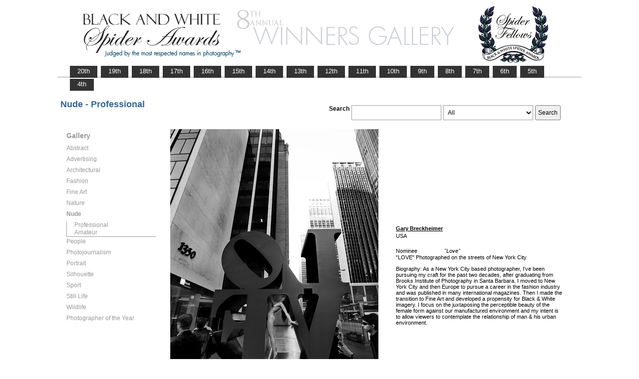

--- FILE ---
content_type: text/html; charset=UTF-8
request_url: https://www.thespiderawards.com/gallery/8th/professional/nude/nominees/117231
body_size: 2800
content:

<html>

	<head>
		<title>Breckheimer Gary, USA, Nominee - Nude - Professional, Love  - 8th Spider Awards | Black & White Spider Photography Awards&trade;</title>
		<meta http-equiv="Content-Type" content="text/html; charset=iso-8859-1">
	
		<link rel="canonical" href="https://www.thespiderawards.com/gallery/8th/professional/nude/nominees/117231" />
	
		<meta content="Breckheimer, Gary, USA, Nominee Nude Professional, Love - 8th Spider Awards | Black & White Spider Photography Awards&trade;" name="description">
		<link href="/gallery/gallery.css" rel="stylesheet" type="text/css">
		<script type="text/javascript">
			<!--

			function show(id, dtid) {
				jQuery("dd[id^='smenu']").hide();
				jQuery("dt[id^='dt']").css('font-weight', 'normal');
				jQuery("dd#" + id).show();
				jQuery("dt#" + dtid).css('font-weight', 'bold');
			}

			function copywritealert(msg) { //v1.0
				alert(msg);
				history.go(-1);
			}
			//-->
		</script>
		<script src='https://ajax.googleapis.com/ajax/libs/jquery/1.3.2/jquery.min.js' type='text/javascript'></script>
		<script src='/gallery/common/js/jquery.scrollfollow.js' type='text/javascript' /></script>
		<script src='/gallery/common/js/jquery-ui-1.7.2.custom.min.js' type='text/javascript' /></script>
	</head>

	<body>
		<div class="container">
			<a href="/gallery/8thannual">
				<img border="0" src="/gallery/8th/gallery-header8.png" >
			</a>
			<ul id="tablist">
                <li><a href="/gallery/20thannual">&nbsp;&nbsp;&nbsp;20th&nbsp;&nbsp;&nbsp;</a></li>             
                <li><a href="/gallery/19thannual">&nbsp;&nbsp;&nbsp;19th&nbsp;&nbsp;&nbsp;</a></li>             
                <li><a href="/gallery/18thannual">&nbsp;&nbsp;&nbsp;18th&nbsp;&nbsp;&nbsp;</a></li>
				<li><a href="/gallery/17thannual">&nbsp;&nbsp;&nbsp;17th&nbsp;&nbsp;&nbsp;</a></li>
				<li><a href="/gallery/16thannual">&nbsp;&nbsp;&nbsp;16th&nbsp;&nbsp;&nbsp;</a></li>
				<li><a href="/gallery/15thannual">&nbsp;&nbsp;&nbsp;15th&nbsp;&nbsp;&nbsp;</a></li>
				<li><a href="/gallery/14thannual">&nbsp;&nbsp;&nbsp;14th&nbsp;&nbsp;&nbsp;</a></li>
				<li><a href="/gallery/13thannual">&nbsp;&nbsp;&nbsp;13th&nbsp;&nbsp;&nbsp;</a></li>
				<li><a href="/gallery/12thannual">&nbsp;&nbsp;&nbsp;12th&nbsp;&nbsp;&nbsp;</a></li>
				<li><a href="/gallery/11thannual">&nbsp;&nbsp;&nbsp;11th&nbsp;&nbsp;&nbsp;</a></li>
				<li><a href="/gallery/10thannual">&nbsp;&nbsp;&nbsp;10th&nbsp;&nbsp;&nbsp;</a></li>
				<li><a href="/gallery/9thannual">&nbsp;&nbsp;&nbsp;9th&nbsp;&nbsp;&nbsp;</a></li>
				<li><a href="/gallery/8thannual">&nbsp;&nbsp;&nbsp;8th&nbsp;&nbsp;&nbsp;</a></li>
				<li><a href="/gallery/7thannual">&nbsp;&nbsp;&nbsp;7th&nbsp;&nbsp;&nbsp;</a></li>
				<li><a href="/gallery/6thannual">&nbsp;&nbsp;&nbsp;6th&nbsp;&nbsp;&nbsp;</a></li>
				<li><a href="/gallery/5thannual">&nbsp;&nbsp;&nbsp;5th&nbsp;&nbsp;&nbsp;</a></li>
				<li><a href="/gallery/4thannual">&nbsp;&nbsp;&nbsp;4th&nbsp;&nbsp;&nbsp;</a></li>
                
                
                
			</ul>
			<table class="gallery-container">
				<tr>
					<td colspan="2">
						<table width="100%">
							<tr>
								<td>
									<div id="righttitle">
																			</div>
									<h3 class='h3'>Nude - Professional</h3>								</td>
								<td>
									<div class="search-container">
										<form id="searchbar" name="form1" method="get" action="/gallery/8th/search">
											<table align="right">
												<tr>
													<td class="vertical-align-top">
														<h4>Search</h4>
													</td>
													<td class="vertical-align-top"><input name="t" class="textbox" type="text" maxlength="20"></td>
													<td class="vertical-align-top">
														<select class="textbox" name="o">
															&nbsp;
															<option value="a">All</option>
															<option value="p">Photographer</option>
															<option value="t">Image Title</option>
															<option value="c">Country</option>
														</select>
													</td>
													<td class="vertical-align-top"><input type="submit" class="button" name="Submit" value="Search"></td>
												</tr>
											</table>
										</form>
									</div>
								</td>
							</tr>
						</table>
					</td>
				</tr>
				<tr>
					<td valign="top" class="sidebar-container">
						<div id='floatmenu'>
							<div id="flightbox">
								<div id="navcontainer">
									<dl id="menu">
										<div class="h1">Gallery</div>
																					<dt id='dt219' onMouseOver="javascript:show('smenu219','dt219');">Abstract</dt>
											<dd id='smenu219'>
												<ul>
													<li><a href='/gallery/8th/professional/abstract'>Professional</a></li>
													
													<li><a href='/gallery/8th/amateur/abstract'>Amateur</a></li>
																									</ul>
											</dd>
																					<dt id='dt220' onMouseOver="javascript:show('smenu220','dt220');">Advertising</dt>
											<dd id='smenu220'>
												<ul>
													<li><a href='/gallery/8th/professional/advertising'>Professional</a></li>
																									</ul>
											</dd>
																					<dt id='dt221' onMouseOver="javascript:show('smenu221','dt221');">Architectural</dt>
											<dd id='smenu221'>
												<ul>
													<li><a href='/gallery/8th/professional/architectural'>Professional</a></li>
													
													<li><a href='/gallery/8th/amateur/architectural'>Amateur</a></li>
																									</ul>
											</dd>
																					<dt id='dt222' onMouseOver="javascript:show('smenu222','dt222');">Fashion</dt>
											<dd id='smenu222'>
												<ul>
													<li><a href='/gallery/8th/professional/fashion'>Professional</a></li>
													
													<li><a href='/gallery/8th/amateur/fashion'>Amateur</a></li>
																									</ul>
											</dd>
																					<dt id='dt223' onMouseOver="javascript:show('smenu223','dt223');">Fine Art</dt>
											<dd id='smenu223'>
												<ul>
													<li><a href='/gallery/8th/professional/fine-art'>Professional</a></li>
													
													<li><a href='/gallery/8th/amateur/fine-art'>Amateur</a></li>
																									</ul>
											</dd>
																					<dt id='dt224' onMouseOver="javascript:show('smenu224','dt224');">Nature</dt>
											<dd id='smenu224'>
												<ul>
													<li><a href='/gallery/8th/professional/nature'>Professional</a></li>
													
													<li><a href='/gallery/8th/amateur/nature'>Amateur</a></li>
																									</ul>
											</dd>
																					<dt id='dt225' onMouseOver="javascript:show('smenu225','dt225');">Nude</dt>
											<dd id='smenu225'>
												<ul>
													<li><a href='/gallery/8th/professional/nude'>Professional</a></li>
													
													<li><a href='/gallery/8th/amateur/nude'>Amateur</a></li>
																									</ul>
											</dd>
																					<dt id='dt226' onMouseOver="javascript:show('smenu226','dt226');">People</dt>
											<dd id='smenu226'>
												<ul>
													<li><a href='/gallery/8th/professional/people'>Professional</a></li>
													
													<li><a href='/gallery/8th/amateur/people'>Amateur</a></li>
																									</ul>
											</dd>
																					<dt id='dt227' onMouseOver="javascript:show('smenu227','dt227');">Photojournalism</dt>
											<dd id='smenu227'>
												<ul>
													<li><a href='/gallery/8th/professional/photojournalism'>Professional</a></li>
													
													<li><a href='/gallery/8th/amateur/photojournalism'>Amateur</a></li>
																									</ul>
											</dd>
																					<dt id='dt228' onMouseOver="javascript:show('smenu228','dt228');">Portrait</dt>
											<dd id='smenu228'>
												<ul>
													<li><a href='/gallery/8th/professional/portrait'>Professional</a></li>
													
													<li><a href='/gallery/8th/amateur/portrait'>Amateur</a></li>
																									</ul>
											</dd>
																					<dt id='dt229' onMouseOver="javascript:show('smenu229','dt229');">Silhouette</dt>
											<dd id='smenu229'>
												<ul>
													<li><a href='/gallery/8th/professional/silhouette'>Professional</a></li>
													
													<li><a href='/gallery/8th/amateur/silhouette'>Amateur</a></li>
																									</ul>
											</dd>
																					<dt id='dt230' onMouseOver="javascript:show('smenu230','dt230');">Sport</dt>
											<dd id='smenu230'>
												<ul>
													<li><a href='/gallery/8th/professional/sport'>Professional</a></li>
													
													<li><a href='/gallery/8th/amateur/sport'>Amateur</a></li>
																									</ul>
											</dd>
																					<dt id='dt231' onMouseOver="javascript:show('smenu231','dt231');">Still Life</dt>
											<dd id='smenu231'>
												<ul>
													<li><a href='/gallery/8th/professional/still-life'>Professional</a></li>
													
													<li><a href='/gallery/8th/amateur/still-life'>Amateur</a></li>
																									</ul>
											</dd>
																					<dt id='dt232' onMouseOver="javascript:show('smenu232','dt232');">Wildlife</dt>
											<dd id='smenu232'>
												<ul>
													<li><a href='/gallery/8th/professional/wildlife'>Professional</a></li>
													
													<li><a href='/gallery/8th/amateur/wildlife'>Amateur</a></li>
																									</ul>
											</dd>
																					<dt id='dtpoy' onMouseOver="javascript:show('smenupoy','dtpoy');">Photographer
of the Year </dt>
											<dd id='smenupoy'>
												<ul>
													<li><a href='/gallery/8th/professional/poy'>Professional</a></li>
													<li><a href='/gallery/8th/amateur/poy'>Amateur</a></li>
												</ul>
											</dd>
									</dl>
									<script>
										show('smenu225', 'dt225')
									</script>
								</div>
							</div>
						</div>
					</td>
					<td>
						<div id="content" class="vertical-align-top">
							<table>
	<tr>
		<td style="text-align:left;vertical-align:top;">
			<a href="#">
				<img src="/gallery//magicimage.php?img=/home/thespiderawards/public_html/uploads/195131/13/195131_breckheimer_gary_love_Grayscale.jpg&img_size=580"
				    alt="Love"
				    align="top" border="0" title="Love"
				    onMouseDown="copywritealert('Image copyright of Gary Breckheimer')" >
			</a>
		</td>
		<td class="image-details">
			<h1 class="inline default-text no-bottom-margin">
		                    <a href="http://garybreckheimer.com" class="default_link" 
                    title="Gary Breckheimer, USA">
                    <strong>Gary Breckheimer</strong></a>	
                
            				<br />
				USA
				<br /><br />
				Nominee			</h1>
						<h2 class="inline default-text no-top-margin no-bottom-margin"><em>"Love"</em></h2>
						            <h2 class="default-text no-top-margin no-bottom-margin">&quot;LOVE&quot; Photographed on the streets of New York City</h2>
                        			<br>
			<p class="no-top-margin">
				Biography: As a New York City based photographer, I've been pursuing my craft for the past two decades, after graduating from Brooks Institute of Photography in Santa Barbara. I moved to New York City and then Europe to pursue a career in the fashion industry and was published in many international magazines. Then I made the transition to Fine Art and developed a propensity for Black & White imagery. I focus on the juxtaposing the perceptible beauty of the female form against our manufactured environment and my intent is to allow viewers to contemplate the relationship of man & his urban environment.			</p>
					</td>
	</tr>
</table>							<p> &lt;
								<a href="javascript:history.back();">
									<span face="Verdana" size="1" color="#336699">back</span>
								</a>
							</p>
						</div>
					</td>
				</tr>
			</table>
			<div id="footer">
				<hr class="greyruler"> 
&#169;2004 - 2026 <a href="http://www.thespiderawards.com"><u>Black & White Spider Awards</u></a>, all rights reserved. 
Works exhibited in the Winners Gallery are are owned by the named photographer and international copyright law prohibits the use of this copyrighted material.
			</div>
		</div>
	</body>

</html>
